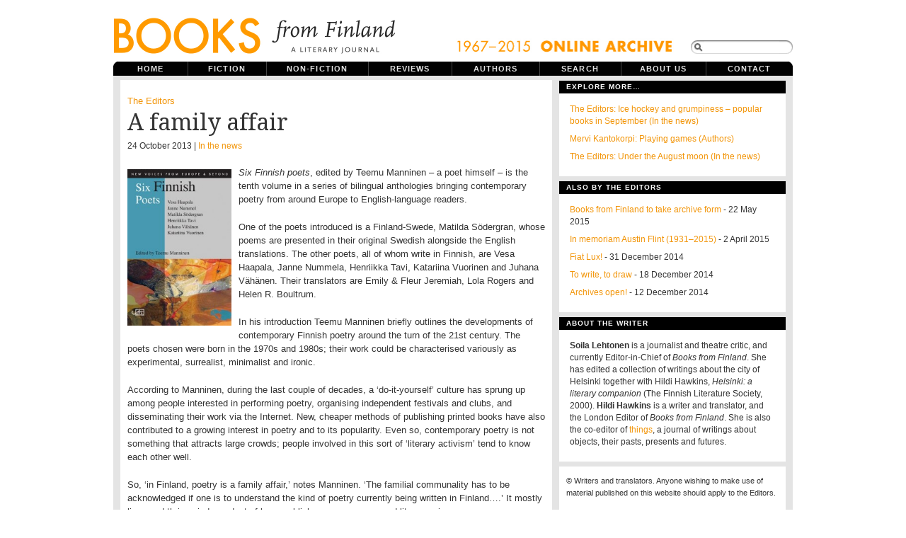

--- FILE ---
content_type: text/html; charset=UTF-8
request_url: https://www.booksfromfinland.fi/2013/10/a-family-affair/
body_size: 8845
content:
<!DOCTYPE html PUBLIC "-//W3C//DTD XHTML 1.0 Transitional//EN"
"http://www.w3.org/TR/xhtml1/DTD/xhtml1-transitional.dtd">

<html xmlns="http://www.w3.org/1999/xhtml" xml:lang="en" lang="en">

<head>
<meta name="verify-v1" content="r0PT7Gyb/B0iHsHSelHIsdtcW2sjM5dWCQjQP8elDtc=" />
<meta http-equiv="Content-Type" content="text/html; charset=UTF-8"  />
<title>A family affair - Books from Finland</title>
<meta name="robots" content="follow, all" />
<meta name="description" content="Books from Finland is a journal of writing from and about Finland." />
<link href='https://fonts.googleapis.com/css?family=Droid+Serif|Reenie+Beanie' rel='stylesheet' type='text/css'>
<link rel="stylesheet" href="https://www.booksfromfinland.fi/wp-content/themes/booksfromfinland/style-uusi.css?v=2" type="text/css" media="screen" />
<link rel="stylesheet" href="https://www.booksfromfinland.fi/wp-content/themes/booksfromfinland/print.css" type="text/css" media="print" />
<script src="https://ajax.googleapis.com/ajax/libs/jquery/1.12.2/jquery.min.js"></script>
<script src="https://ajax.googleapis.com/ajax/libs/jqueryui/1.11.4/jquery-ui.min.js"></script>
<link rel="alternate" type="application/rss+xml" title="Books from Finland RSS Feed" href="https://www.booksfromfinland.fi/feed/" />
<link rel="pingback" href="https://www.booksfromfinland.fi/xmlrpc.php" />
<meta name='robots' content='max-image-preview:large' />
<link rel="alternate" type="application/rss+xml" title="Books from Finland &raquo; A family affair Comments Feed" href="https://www.booksfromfinland.fi/2013/10/a-family-affair/feed/" />
<link rel="alternate" title="oEmbed (JSON)" type="application/json+oembed" href="https://www.booksfromfinland.fi/wp-json/oembed/1.0/embed?url=https%3A%2F%2Fwww.booksfromfinland.fi%2F2013%2F10%2Fa-family-affair%2F" />
<link rel="alternate" title="oEmbed (XML)" type="text/xml+oembed" href="https://www.booksfromfinland.fi/wp-json/oembed/1.0/embed?url=https%3A%2F%2Fwww.booksfromfinland.fi%2F2013%2F10%2Fa-family-affair%2F&#038;format=xml" />
<style id='wp-img-auto-sizes-contain-inline-css' type='text/css'>
img:is([sizes=auto i],[sizes^="auto," i]){contain-intrinsic-size:3000px 1500px}
/*# sourceURL=wp-img-auto-sizes-contain-inline-css */
</style>
<style id='wp-emoji-styles-inline-css' type='text/css'>

	img.wp-smiley, img.emoji {
		display: inline !important;
		border: none !important;
		box-shadow: none !important;
		height: 1em !important;
		width: 1em !important;
		margin: 0 0.07em !important;
		vertical-align: -0.1em !important;
		background: none !important;
		padding: 0 !important;
	}
/*# sourceURL=wp-emoji-styles-inline-css */
</style>
<style id='wp-block-library-inline-css' type='text/css'>
:root{--wp-block-synced-color:#7a00df;--wp-block-synced-color--rgb:122,0,223;--wp-bound-block-color:var(--wp-block-synced-color);--wp-editor-canvas-background:#ddd;--wp-admin-theme-color:#007cba;--wp-admin-theme-color--rgb:0,124,186;--wp-admin-theme-color-darker-10:#006ba1;--wp-admin-theme-color-darker-10--rgb:0,107,160.5;--wp-admin-theme-color-darker-20:#005a87;--wp-admin-theme-color-darker-20--rgb:0,90,135;--wp-admin-border-width-focus:2px}@media (min-resolution:192dpi){:root{--wp-admin-border-width-focus:1.5px}}.wp-element-button{cursor:pointer}:root .has-very-light-gray-background-color{background-color:#eee}:root .has-very-dark-gray-background-color{background-color:#313131}:root .has-very-light-gray-color{color:#eee}:root .has-very-dark-gray-color{color:#313131}:root .has-vivid-green-cyan-to-vivid-cyan-blue-gradient-background{background:linear-gradient(135deg,#00d084,#0693e3)}:root .has-purple-crush-gradient-background{background:linear-gradient(135deg,#34e2e4,#4721fb 50%,#ab1dfe)}:root .has-hazy-dawn-gradient-background{background:linear-gradient(135deg,#faaca8,#dad0ec)}:root .has-subdued-olive-gradient-background{background:linear-gradient(135deg,#fafae1,#67a671)}:root .has-atomic-cream-gradient-background{background:linear-gradient(135deg,#fdd79a,#004a59)}:root .has-nightshade-gradient-background{background:linear-gradient(135deg,#330968,#31cdcf)}:root .has-midnight-gradient-background{background:linear-gradient(135deg,#020381,#2874fc)}:root{--wp--preset--font-size--normal:16px;--wp--preset--font-size--huge:42px}.has-regular-font-size{font-size:1em}.has-larger-font-size{font-size:2.625em}.has-normal-font-size{font-size:var(--wp--preset--font-size--normal)}.has-huge-font-size{font-size:var(--wp--preset--font-size--huge)}.has-text-align-center{text-align:center}.has-text-align-left{text-align:left}.has-text-align-right{text-align:right}.has-fit-text{white-space:nowrap!important}#end-resizable-editor-section{display:none}.aligncenter{clear:both}.items-justified-left{justify-content:flex-start}.items-justified-center{justify-content:center}.items-justified-right{justify-content:flex-end}.items-justified-space-between{justify-content:space-between}.screen-reader-text{border:0;clip-path:inset(50%);height:1px;margin:-1px;overflow:hidden;padding:0;position:absolute;width:1px;word-wrap:normal!important}.screen-reader-text:focus{background-color:#ddd;clip-path:none;color:#444;display:block;font-size:1em;height:auto;left:5px;line-height:normal;padding:15px 23px 14px;text-decoration:none;top:5px;width:auto;z-index:100000}html :where(.has-border-color){border-style:solid}html :where([style*=border-top-color]){border-top-style:solid}html :where([style*=border-right-color]){border-right-style:solid}html :where([style*=border-bottom-color]){border-bottom-style:solid}html :where([style*=border-left-color]){border-left-style:solid}html :where([style*=border-width]){border-style:solid}html :where([style*=border-top-width]){border-top-style:solid}html :where([style*=border-right-width]){border-right-style:solid}html :where([style*=border-bottom-width]){border-bottom-style:solid}html :where([style*=border-left-width]){border-left-style:solid}html :where(img[class*=wp-image-]){height:auto;max-width:100%}:where(figure){margin:0 0 1em}html :where(.is-position-sticky){--wp-admin--admin-bar--position-offset:var(--wp-admin--admin-bar--height,0px)}@media screen and (max-width:600px){html :where(.is-position-sticky){--wp-admin--admin-bar--position-offset:0px}}

/*# sourceURL=wp-block-library-inline-css */
</style><style id='global-styles-inline-css' type='text/css'>
:root{--wp--preset--aspect-ratio--square: 1;--wp--preset--aspect-ratio--4-3: 4/3;--wp--preset--aspect-ratio--3-4: 3/4;--wp--preset--aspect-ratio--3-2: 3/2;--wp--preset--aspect-ratio--2-3: 2/3;--wp--preset--aspect-ratio--16-9: 16/9;--wp--preset--aspect-ratio--9-16: 9/16;--wp--preset--color--black: #000000;--wp--preset--color--cyan-bluish-gray: #abb8c3;--wp--preset--color--white: #ffffff;--wp--preset--color--pale-pink: #f78da7;--wp--preset--color--vivid-red: #cf2e2e;--wp--preset--color--luminous-vivid-orange: #ff6900;--wp--preset--color--luminous-vivid-amber: #fcb900;--wp--preset--color--light-green-cyan: #7bdcb5;--wp--preset--color--vivid-green-cyan: #00d084;--wp--preset--color--pale-cyan-blue: #8ed1fc;--wp--preset--color--vivid-cyan-blue: #0693e3;--wp--preset--color--vivid-purple: #9b51e0;--wp--preset--gradient--vivid-cyan-blue-to-vivid-purple: linear-gradient(135deg,rgb(6,147,227) 0%,rgb(155,81,224) 100%);--wp--preset--gradient--light-green-cyan-to-vivid-green-cyan: linear-gradient(135deg,rgb(122,220,180) 0%,rgb(0,208,130) 100%);--wp--preset--gradient--luminous-vivid-amber-to-luminous-vivid-orange: linear-gradient(135deg,rgb(252,185,0) 0%,rgb(255,105,0) 100%);--wp--preset--gradient--luminous-vivid-orange-to-vivid-red: linear-gradient(135deg,rgb(255,105,0) 0%,rgb(207,46,46) 100%);--wp--preset--gradient--very-light-gray-to-cyan-bluish-gray: linear-gradient(135deg,rgb(238,238,238) 0%,rgb(169,184,195) 100%);--wp--preset--gradient--cool-to-warm-spectrum: linear-gradient(135deg,rgb(74,234,220) 0%,rgb(151,120,209) 20%,rgb(207,42,186) 40%,rgb(238,44,130) 60%,rgb(251,105,98) 80%,rgb(254,248,76) 100%);--wp--preset--gradient--blush-light-purple: linear-gradient(135deg,rgb(255,206,236) 0%,rgb(152,150,240) 100%);--wp--preset--gradient--blush-bordeaux: linear-gradient(135deg,rgb(254,205,165) 0%,rgb(254,45,45) 50%,rgb(107,0,62) 100%);--wp--preset--gradient--luminous-dusk: linear-gradient(135deg,rgb(255,203,112) 0%,rgb(199,81,192) 50%,rgb(65,88,208) 100%);--wp--preset--gradient--pale-ocean: linear-gradient(135deg,rgb(255,245,203) 0%,rgb(182,227,212) 50%,rgb(51,167,181) 100%);--wp--preset--gradient--electric-grass: linear-gradient(135deg,rgb(202,248,128) 0%,rgb(113,206,126) 100%);--wp--preset--gradient--midnight: linear-gradient(135deg,rgb(2,3,129) 0%,rgb(40,116,252) 100%);--wp--preset--font-size--small: 13px;--wp--preset--font-size--medium: 20px;--wp--preset--font-size--large: 36px;--wp--preset--font-size--x-large: 42px;--wp--preset--spacing--20: 0.44rem;--wp--preset--spacing--30: 0.67rem;--wp--preset--spacing--40: 1rem;--wp--preset--spacing--50: 1.5rem;--wp--preset--spacing--60: 2.25rem;--wp--preset--spacing--70: 3.38rem;--wp--preset--spacing--80: 5.06rem;--wp--preset--shadow--natural: 6px 6px 9px rgba(0, 0, 0, 0.2);--wp--preset--shadow--deep: 12px 12px 50px rgba(0, 0, 0, 0.4);--wp--preset--shadow--sharp: 6px 6px 0px rgba(0, 0, 0, 0.2);--wp--preset--shadow--outlined: 6px 6px 0px -3px rgb(255, 255, 255), 6px 6px rgb(0, 0, 0);--wp--preset--shadow--crisp: 6px 6px 0px rgb(0, 0, 0);}:where(.is-layout-flex){gap: 0.5em;}:where(.is-layout-grid){gap: 0.5em;}body .is-layout-flex{display: flex;}.is-layout-flex{flex-wrap: wrap;align-items: center;}.is-layout-flex > :is(*, div){margin: 0;}body .is-layout-grid{display: grid;}.is-layout-grid > :is(*, div){margin: 0;}:where(.wp-block-columns.is-layout-flex){gap: 2em;}:where(.wp-block-columns.is-layout-grid){gap: 2em;}:where(.wp-block-post-template.is-layout-flex){gap: 1.25em;}:where(.wp-block-post-template.is-layout-grid){gap: 1.25em;}.has-black-color{color: var(--wp--preset--color--black) !important;}.has-cyan-bluish-gray-color{color: var(--wp--preset--color--cyan-bluish-gray) !important;}.has-white-color{color: var(--wp--preset--color--white) !important;}.has-pale-pink-color{color: var(--wp--preset--color--pale-pink) !important;}.has-vivid-red-color{color: var(--wp--preset--color--vivid-red) !important;}.has-luminous-vivid-orange-color{color: var(--wp--preset--color--luminous-vivid-orange) !important;}.has-luminous-vivid-amber-color{color: var(--wp--preset--color--luminous-vivid-amber) !important;}.has-light-green-cyan-color{color: var(--wp--preset--color--light-green-cyan) !important;}.has-vivid-green-cyan-color{color: var(--wp--preset--color--vivid-green-cyan) !important;}.has-pale-cyan-blue-color{color: var(--wp--preset--color--pale-cyan-blue) !important;}.has-vivid-cyan-blue-color{color: var(--wp--preset--color--vivid-cyan-blue) !important;}.has-vivid-purple-color{color: var(--wp--preset--color--vivid-purple) !important;}.has-black-background-color{background-color: var(--wp--preset--color--black) !important;}.has-cyan-bluish-gray-background-color{background-color: var(--wp--preset--color--cyan-bluish-gray) !important;}.has-white-background-color{background-color: var(--wp--preset--color--white) !important;}.has-pale-pink-background-color{background-color: var(--wp--preset--color--pale-pink) !important;}.has-vivid-red-background-color{background-color: var(--wp--preset--color--vivid-red) !important;}.has-luminous-vivid-orange-background-color{background-color: var(--wp--preset--color--luminous-vivid-orange) !important;}.has-luminous-vivid-amber-background-color{background-color: var(--wp--preset--color--luminous-vivid-amber) !important;}.has-light-green-cyan-background-color{background-color: var(--wp--preset--color--light-green-cyan) !important;}.has-vivid-green-cyan-background-color{background-color: var(--wp--preset--color--vivid-green-cyan) !important;}.has-pale-cyan-blue-background-color{background-color: var(--wp--preset--color--pale-cyan-blue) !important;}.has-vivid-cyan-blue-background-color{background-color: var(--wp--preset--color--vivid-cyan-blue) !important;}.has-vivid-purple-background-color{background-color: var(--wp--preset--color--vivid-purple) !important;}.has-black-border-color{border-color: var(--wp--preset--color--black) !important;}.has-cyan-bluish-gray-border-color{border-color: var(--wp--preset--color--cyan-bluish-gray) !important;}.has-white-border-color{border-color: var(--wp--preset--color--white) !important;}.has-pale-pink-border-color{border-color: var(--wp--preset--color--pale-pink) !important;}.has-vivid-red-border-color{border-color: var(--wp--preset--color--vivid-red) !important;}.has-luminous-vivid-orange-border-color{border-color: var(--wp--preset--color--luminous-vivid-orange) !important;}.has-luminous-vivid-amber-border-color{border-color: var(--wp--preset--color--luminous-vivid-amber) !important;}.has-light-green-cyan-border-color{border-color: var(--wp--preset--color--light-green-cyan) !important;}.has-vivid-green-cyan-border-color{border-color: var(--wp--preset--color--vivid-green-cyan) !important;}.has-pale-cyan-blue-border-color{border-color: var(--wp--preset--color--pale-cyan-blue) !important;}.has-vivid-cyan-blue-border-color{border-color: var(--wp--preset--color--vivid-cyan-blue) !important;}.has-vivid-purple-border-color{border-color: var(--wp--preset--color--vivid-purple) !important;}.has-vivid-cyan-blue-to-vivid-purple-gradient-background{background: var(--wp--preset--gradient--vivid-cyan-blue-to-vivid-purple) !important;}.has-light-green-cyan-to-vivid-green-cyan-gradient-background{background: var(--wp--preset--gradient--light-green-cyan-to-vivid-green-cyan) !important;}.has-luminous-vivid-amber-to-luminous-vivid-orange-gradient-background{background: var(--wp--preset--gradient--luminous-vivid-amber-to-luminous-vivid-orange) !important;}.has-luminous-vivid-orange-to-vivid-red-gradient-background{background: var(--wp--preset--gradient--luminous-vivid-orange-to-vivid-red) !important;}.has-very-light-gray-to-cyan-bluish-gray-gradient-background{background: var(--wp--preset--gradient--very-light-gray-to-cyan-bluish-gray) !important;}.has-cool-to-warm-spectrum-gradient-background{background: var(--wp--preset--gradient--cool-to-warm-spectrum) !important;}.has-blush-light-purple-gradient-background{background: var(--wp--preset--gradient--blush-light-purple) !important;}.has-blush-bordeaux-gradient-background{background: var(--wp--preset--gradient--blush-bordeaux) !important;}.has-luminous-dusk-gradient-background{background: var(--wp--preset--gradient--luminous-dusk) !important;}.has-pale-ocean-gradient-background{background: var(--wp--preset--gradient--pale-ocean) !important;}.has-electric-grass-gradient-background{background: var(--wp--preset--gradient--electric-grass) !important;}.has-midnight-gradient-background{background: var(--wp--preset--gradient--midnight) !important;}.has-small-font-size{font-size: var(--wp--preset--font-size--small) !important;}.has-medium-font-size{font-size: var(--wp--preset--font-size--medium) !important;}.has-large-font-size{font-size: var(--wp--preset--font-size--large) !important;}.has-x-large-font-size{font-size: var(--wp--preset--font-size--x-large) !important;}
/*# sourceURL=global-styles-inline-css */
</style>

<style id='classic-theme-styles-inline-css' type='text/css'>
/*! This file is auto-generated */
.wp-block-button__link{color:#fff;background-color:#32373c;border-radius:9999px;box-shadow:none;text-decoration:none;padding:calc(.667em + 2px) calc(1.333em + 2px);font-size:1.125em}.wp-block-file__button{background:#32373c;color:#fff;text-decoration:none}
/*# sourceURL=/wp-includes/css/classic-themes.min.css */
</style>
<link rel='stylesheet' id='searchandfilter-css' href='https://www.booksfromfinland.fi/wp-content/plugins/search-filter/style.css?ver=1' type='text/css' media='all' />
<link rel="https://api.w.org/" href="https://www.booksfromfinland.fi/wp-json/" /><link rel="alternate" title="JSON" type="application/json" href="https://www.booksfromfinland.fi/wp-json/wp/v2/posts/26772" /><link rel="EditURI" type="application/rsd+xml" title="RSD" href="https://www.booksfromfinland.fi/xmlrpc.php?rsd" />
<meta name="generator" content="WordPress 6.9" />
<link rel="canonical" href="https://www.booksfromfinland.fi/2013/10/a-family-affair/" />
<link rel='shortlink' href='https://www.booksfromfinland.fi/?p=26772' />

<link rel="shortcut icon" href="https://www.booksfromfinland.fi/wp-content/themes/booksfromfinland/favicon.ico" />


<script type="text/javascript"><!--//--><![CDATA[//><!--
sfHover = function() {
	if (!document.getElementsByTagName) return false;
	var sfEls = document.getElementById("nav").getElementsByTagName("li");

	for (var i=0; i<sfEls.length; i++) {
		sfEls[i].onmouseover=function() {
			this.className+=" sfhover";
		}
		sfEls[i].onmouseout=function() {
			this.className=this.className.replace(new RegExp(" sfhover\\b"), "");
		}
	}

}
if (window.attachEvent) window.attachEvent("onload", sfHover);
//--><!]]></script>


<!--[if IE]>
<link href="https://www.booksfromfinland.fi/wp-content/themes/booksfromfinland/ie8.css" rel="stylesheet" type="text/css" />
<![endif]-->

<!--[if lt IE 8]>
<link href="https://www.booksfromfinland.fi/wp-content/themes/booksfromfinland/ie.css" rel="stylesheet" type="text/css" />
<![endif]-->

<!--[if lt IE 7]>
<link href="https://www.booksfromfinland.fi/wp-content/themes/booksfromfinland/ie6.css" rel="stylesheet" type="text/css" />
<script src="http://ie7-js.googlecode.com/svn/version/2.0(beta3)/IE7.js" type="text/javascript"></script>
<![endif]-->

<!-- Matomo -->
<script>
  var _paq = window._paq = window._paq || [];
  /* tracker methods like "setCustomDimension" should be called before "trackPageView" */
  _paq.push(["setCookieDomain", "*.www.booksfromfinland.fi"]);
  _paq.push(["setDomains", ["*.www.booksfromfinland.fi"]]);
  _paq.push(['trackPageView']);
  _paq.push(['enableLinkTracking']);
  (function() {
    var u="https://sks.matomo.cloud/";
    _paq.push(['setTrackerUrl', u+'matomo.php']);
    _paq.push(['setSiteId', '19']);
    var d=document, g=d.createElement('script'), s=d.getElementsByTagName('script')[0];
    g.async=true; g.src='//cdn.matomo.cloud/sks.matomo.cloud/matomo.js'; s.parentNode.insertBefore(g,s);
  })();
</script>
<!-- End Matomo Code -->

</head>

<body>
<div id="wrapper">

<div id="header">

<div id="logo">
<a href="https://www.booksfromfinland.fi"><img src="https://www.booksfromfinland.fi/wp-content/themes/booksfromfinland/images/books-logo-2016.png" width="399" height="82" alt="Books from Finland ." /></a>
<h1> Books from Finland - A literary journal of writing from and about Finland.</h1> 
</div>



<div id="topright">
<img src="https://www.booksfromfinland.fi/wp-content/themes/booksfromfinland/images/online_archive2.png" alt="online_archive" width="308" height="22" />
<form method="get" id="searchform" action="https://www.booksfromfinland.fi/">
<span class="sbox_r" id="srch_clear"></span>
<span class="sbox"><input type="text" value="" name="s" id="searchbox" onfocus="this.value=''"/></span>
<span class="sbox_l"></span>
<!--<input type="submit" value="Search" class="topsearch" /> --></form>


</div>

</div> <!-- Closes header -->



<div id="catnav">
<ul id="nav">
  <li><a class="first" href="https://www.booksfromfinland.fi">Home</a></li>
  <li><a class="fiction" href="/categories/fiction/">Fiction</a>
  	<ul>
		<li><a class="fiction" href="/categories/fiction/children/">Children's books</a></li>
        <li><a class="fiction" href="/categories/fiction/comics/">Comics</a></li>
        <li><a class="fiction" href="/categories/fiction/drama/">Drama</a></li>
	<li><a class="fiction" href="/categories/fiction/poetry/">Poetry</a></li>
	<li><a class="fiction" href="/categories/fiction/prose/">Prose</a></li>
  	</ul></li>
  <li><a class="non-fiction" href="/categories/non-fiction/">Non-fiction</a>
  	<ul> 
    <li><a class="non-fiction" href="/categories//non-fiction/articles/">Articles</a></li>
	 <li><a class="non-fiction" href="/categories//non-fiction/columns/">Columns</a></li>
    <li><a class="non-fiction" href="/categories//non-fiction/essays/">Essays</a></li>
    <li><a class="non-fiction" href="/categories//non-fiction/extracts/">Extracts</a></li>
  	</ul></li>
  <li><a class="reviews" href="/categories/reviews/">Reviews</a></li>
  <li><a class="authors" href="/categories/authors/">Authors</a></li>
  <li><a class="archive" href="/advanced-search/">Search</a></li>
  <li><a class="aboutus" href="/about/">About us</a></li>
  <li><a class="contactus" href="/contact/">Contact</a></li>
  

</ul>
</div> <!-- Closes catnav -->

<div class="cleared"></div>

<div id="main">

<div id="contentwrapper">





<div class="post-26772 post type-post status-publish format-standard hentry category-inthenews tag-poetry tag-translation">
<div class="topPost" id="post-26772">
<p class="topAuthor"><a href="https://www.booksfromfinland.fi/author/editors/" title="Posts by The Editors" rel="author">The Editors</a></p>
  <h2 class="topTitle">A family affair</h2>
  <p class="topMeta">
    
  24 October 2013 
  
  | <a href="https://www.booksfromfinland.fi/categories/inthenews/" rel="category tag">In the news</a></p>
  <div class="topContent"> 
  <p><em><img decoding="async" class="alignleft  wp-image-26783" alt="Finnish_Poets_front_cover" src="https://booksfromfinland.fi/wp-content/uploads/2013/10/Finnish_Poets_front_cover-233x350.jpg" width="147" height="221" srcset="https://www.booksfromfinland.fi/wp-content/uploads/2013/10/Finnish_Poets_front_cover-233x350.jpg 233w, https://www.booksfromfinland.fi/wp-content/uploads/2013/10/Finnish_Poets_front_cover-130x195.jpg 130w, https://www.booksfromfinland.fi/wp-content/uploads/2013/10/Finnish_Poets_front_cover-210x315.jpg 210w, https://www.booksfromfinland.fi/wp-content/uploads/2013/10/Finnish_Poets_front_cover.jpg 333w" sizes="(max-width: 147px) 100vw, 147px" />Six Finnish poets</em>, edited by Teemu Manninen – a poet himself – is the tenth volume in a series of bilingual anthologies bringing contemporary poetry from around Europe to English-language readers.</p>
<p>One of the poets introduced is a Finland-Swede, Matilda Södergran, whose poems are presented in their original Swedish alongside the English translations. The other poets, all of whom write in Finnish, are Vesa Haapala, Janne Nummela, Henriikka Tavi, Katariina Vuorinen and Juhana Vähänen. Their translators are Emily &amp; Fleur Jeremiah, Lola Rogers and Helen R. Boultrum.</p>
<p>In his introduction Teemu Manninen briefly outlines the developments of contemporary Finnish poetry around the turn of the 21st century. The poets chosen were born in the 1970s and 1980s; their work could be characterised variously as experimental, surrealist, minimalist and ironic.</p>
<p>According to Manninen, during the last couple of decades, a ‘do-it-yourself’ culture has sprung up among people interested in performing poetry, organising independent festivals and clubs, and disseminating their work via the Internet. New, cheaper methods of publishing printed books have also contributed to a growing interest in poetry and to its popularity. Even so, contemporary poetry is not something that attracts large crowds; people involved in this sort of ‘literary activism’ tend to know each other well.</p>
<p>So, ‘in Finland, poetry is a family affair,’ notes Manninen. ‘The familial communality has to be acknowledged if one is to understand the kind of poetry currently being written in Finland….’ It mostly lives and thrives independent of large publishers, newspapers and literary prizes.</p>
<p>The anthology series is entitled <em>New Voices from Europe and Beyond</em>; it is published in the UK by Arc Publications in co-operation with Literature Across Frontiers.</p>
  </div> <!-- closes topContent -->
  <div class="cleared"></div>
    <p>Tags: <a href="https://www.booksfromfinland.fi/tags/poetry/" rel="tag">poetry</a>, <a href="https://www.booksfromfinland.fi/tags/translation/" rel="tag">translation</a></p>
	<div class="share-buttons">	
	<ul>
		<li class="share"> </li>
		<li class="share fb">   </li>
	</ul>
	</div> <!-- closes share-buttons -->
<div class="cleared"></div><div class="divider-single"></div>
</div> <!-- Closes topPost -->


</div> <!-- closes category-template -->




</div> <!-- Closes contentwrapper-->



<div id="sidebars">

<div id="sidebar_full">
<ul>



<li>
<div class="sidebarbox">

  <div class='yarpp yarpp-related yarpp-related-website yarpp-template-yarpp-template-example'>
<h2>Explore more…</h2>
<ul>
		<li><p><a href="https://www.booksfromfinland.fi/2014/10/ice-hockey-and-grumpiness-popular-books-in-september/" rel="bookmark">The Editors: Ice hockey and grumpiness – popular books in September (In the news)</a></p></li>
		<li><p><a href="https://www.booksfromfinland.fi/2007/03/playing-games/" rel="bookmark">Mervi Kantokorpi: Playing games (Authors)</a></p></li>
		<li><p><a href="https://www.booksfromfinland.fi/2011/08/under-the-august-moon/" rel="bookmark">The Editors: Under the August moon (In the news)</a></p></li>
	</ul>
</div>

</div>
</li>


<li><div class='sidebarbox'><h2>Also by The Editors</h2><ul><li><p><a href="https://www.booksfromfinland.fi/2015/05/books-from-finland-to-take-archive-form/">Books from Finland to take archive form</a> - 22 May 2015</p></li><li><p><a href="https://www.booksfromfinland.fi/2015/04/in-memoriam-austin-flint-1931-2015/">In memoriam Austin Flint (1931–2015)</a> - 2 April 2015</p></li><li><p><a href="https://www.booksfromfinland.fi/2014/12/fiat-lux/">Fiat Lux! </a> - 31 December 2014</p></li><li><p><a href="https://www.booksfromfinland.fi/2014/12/to-write-to-draw/">To write, to draw</a> - 18 December 2014</p></li><li><p><a href="https://www.booksfromfinland.fi/2014/12/archives-open/">Archives open!</a> - 12 December 2014</p></li></ul></div></li>


<li>
<div class="sidebarbox">
<h2>About the writer</h2>
<ul><li><p>
<strong>Soila Lehtonen</strong> is a journalist and theatre critic, and currently Editor-in-Chief of <em>Books from Finland</em>. She has edited a collection of writings about the city of Helsinki together with Hildi Hawkins, <em>Helsinki: a literary companion </em>(The Finnish Literature Society, 2000). 
<strong>Hildi Hawkins </strong>is a writer and translator, and the London Editor of <em>Books from Finland</em>. She is also the co-editor of <a href="http://www.thingsmagazine.net">things</a>, a journal of writings about objects, their pasts, presents and futures.
</p>
</li></ul>
</div>
</li>

<li id="text-344211481" class="sidebaritem"><div class="sidebarbox">			<div class="textwidget"><p class="copyright">&copy; Writers and translators. Anyone wishing to make use of material published on this website should apply to the Editors.</p></div>
		</div></li>

</ul>
</div><!-- Closes Sidebar_full -->



<div class="cleared"></div>
</div> <!-- Closes Sidebars -->



<div class="cleared"></div>

</div><!-- Closes Main -->



<div id="footer">

<p>Books from Finland, PO Box 259, FI-00171 Helsinki, Finland<div class="cleared"></div>
</div><!-- Closes footer -->

</div><!-- Closes wrapper -->


<script type="speculationrules">
{"prefetch":[{"source":"document","where":{"and":[{"href_matches":"/*"},{"not":{"href_matches":["/wp-*.php","/wp-admin/*","/wp-content/uploads/*","/wp-content/*","/wp-content/plugins/*","/wp-content/themes/booksfromfinland/*","/*\\?(.+)"]}},{"not":{"selector_matches":"a[rel~=\"nofollow\"]"}},{"not":{"selector_matches":".no-prefetch, .no-prefetch a"}}]},"eagerness":"conservative"}]}
</script>
<script id="wp-emoji-settings" type="application/json">
{"baseUrl":"https://s.w.org/images/core/emoji/17.0.2/72x72/","ext":".png","svgUrl":"https://s.w.org/images/core/emoji/17.0.2/svg/","svgExt":".svg","source":{"concatemoji":"https://www.booksfromfinland.fi/wp-includes/js/wp-emoji-release.min.js?ver=6.9"}}
</script>
<script type="module">
/* <![CDATA[ */
/*! This file is auto-generated */
const a=JSON.parse(document.getElementById("wp-emoji-settings").textContent),o=(window._wpemojiSettings=a,"wpEmojiSettingsSupports"),s=["flag","emoji"];function i(e){try{var t={supportTests:e,timestamp:(new Date).valueOf()};sessionStorage.setItem(o,JSON.stringify(t))}catch(e){}}function c(e,t,n){e.clearRect(0,0,e.canvas.width,e.canvas.height),e.fillText(t,0,0);t=new Uint32Array(e.getImageData(0,0,e.canvas.width,e.canvas.height).data);e.clearRect(0,0,e.canvas.width,e.canvas.height),e.fillText(n,0,0);const a=new Uint32Array(e.getImageData(0,0,e.canvas.width,e.canvas.height).data);return t.every((e,t)=>e===a[t])}function p(e,t){e.clearRect(0,0,e.canvas.width,e.canvas.height),e.fillText(t,0,0);var n=e.getImageData(16,16,1,1);for(let e=0;e<n.data.length;e++)if(0!==n.data[e])return!1;return!0}function u(e,t,n,a){switch(t){case"flag":return n(e,"\ud83c\udff3\ufe0f\u200d\u26a7\ufe0f","\ud83c\udff3\ufe0f\u200b\u26a7\ufe0f")?!1:!n(e,"\ud83c\udde8\ud83c\uddf6","\ud83c\udde8\u200b\ud83c\uddf6")&&!n(e,"\ud83c\udff4\udb40\udc67\udb40\udc62\udb40\udc65\udb40\udc6e\udb40\udc67\udb40\udc7f","\ud83c\udff4\u200b\udb40\udc67\u200b\udb40\udc62\u200b\udb40\udc65\u200b\udb40\udc6e\u200b\udb40\udc67\u200b\udb40\udc7f");case"emoji":return!a(e,"\ud83e\u1fac8")}return!1}function f(e,t,n,a){let r;const o=(r="undefined"!=typeof WorkerGlobalScope&&self instanceof WorkerGlobalScope?new OffscreenCanvas(300,150):document.createElement("canvas")).getContext("2d",{willReadFrequently:!0}),s=(o.textBaseline="top",o.font="600 32px Arial",{});return e.forEach(e=>{s[e]=t(o,e,n,a)}),s}function r(e){var t=document.createElement("script");t.src=e,t.defer=!0,document.head.appendChild(t)}a.supports={everything:!0,everythingExceptFlag:!0},new Promise(t=>{let n=function(){try{var e=JSON.parse(sessionStorage.getItem(o));if("object"==typeof e&&"number"==typeof e.timestamp&&(new Date).valueOf()<e.timestamp+604800&&"object"==typeof e.supportTests)return e.supportTests}catch(e){}return null}();if(!n){if("undefined"!=typeof Worker&&"undefined"!=typeof OffscreenCanvas&&"undefined"!=typeof URL&&URL.createObjectURL&&"undefined"!=typeof Blob)try{var e="postMessage("+f.toString()+"("+[JSON.stringify(s),u.toString(),c.toString(),p.toString()].join(",")+"));",a=new Blob([e],{type:"text/javascript"});const r=new Worker(URL.createObjectURL(a),{name:"wpTestEmojiSupports"});return void(r.onmessage=e=>{i(n=e.data),r.terminate(),t(n)})}catch(e){}i(n=f(s,u,c,p))}t(n)}).then(e=>{for(const n in e)a.supports[n]=e[n],a.supports.everything=a.supports.everything&&a.supports[n],"flag"!==n&&(a.supports.everythingExceptFlag=a.supports.everythingExceptFlag&&a.supports[n]);var t;a.supports.everythingExceptFlag=a.supports.everythingExceptFlag&&!a.supports.flag,a.supports.everything||((t=a.source||{}).concatemoji?r(t.concatemoji):t.wpemoji&&t.twemoji&&(r(t.twemoji),r(t.wpemoji)))});
//# sourceURL=https://www.booksfromfinland.fi/wp-includes/js/wp-emoji-loader.min.js
/* ]]> */
</script>
</body>
</html>